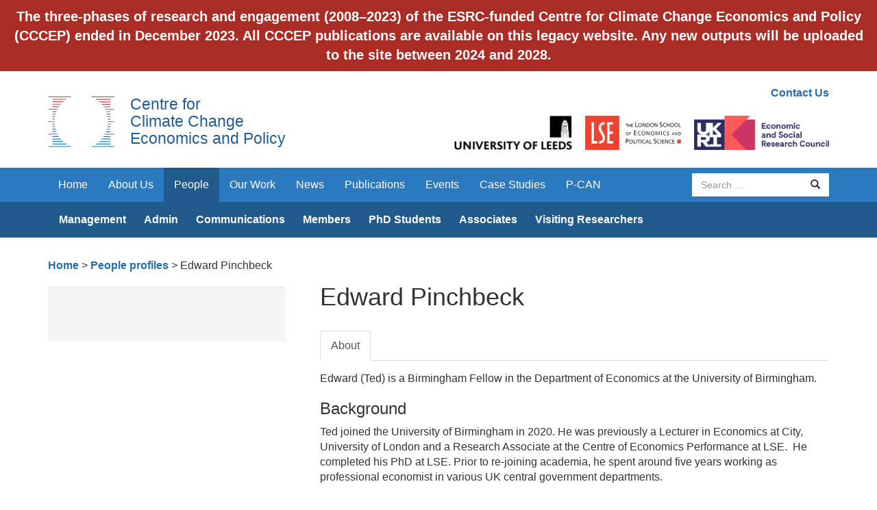

--- FILE ---
content_type: text/html; charset=UTF-8
request_url: https://www.cccep.ac.uk/profile/edward-pinchbeck-2/
body_size: 7416
content:
<!DOCTYPE html>
<html lang="en-GB">
<head>
<meta charset="UTF-8">
<meta name="viewport" content="width=device-width, initial-scale=1">
<meta http-equiv="X-UA-Compatible" content="IE=edge">
<link rel="profile" href="http://gmpg.org/xfn/11">
<link rel="pingback" href="https://www.cccep.ac.uk/xmlrpc.php">

<!-- favicons -->
<link rel="apple-touch-icon" sizes="57x57" href="https://www.cccep.ac.uk/wp-content/themes/cccep/favicons/apple-touch-icon-57x57.png">
<link rel="apple-touch-icon" sizes="60x60" href="https://www.cccep.ac.uk/wp-content/themes/cccep/favicons/apple-touch-icon-60x60.png">
<link rel="apple-touch-icon" sizes="72x72" href="https://www.cccep.ac.uk/wp-content/themes/cccep/favicons/apple-touch-icon-72x72.png">
<link rel="apple-touch-icon" sizes="76x76" href="https://www.cccep.ac.uk/wp-content/themes/cccep/favicons/apple-touch-icon-76x76.png">
<link rel="apple-touch-icon" sizes="114x114" href="https://www.cccep.ac.uk/wp-content/themes/cccep/favicons/apple-touch-icon-114x114.png">
<link rel="apple-touch-icon" sizes="120x120" href="https://www.cccep.ac.uk/wp-content/themes/cccep/favicons/apple-touch-icon-120x120.png">
<link rel="apple-touch-icon" sizes="144x144" href="https://www.cccep.ac.uk/wp-content/themes/cccep/favicons/apple-touch-icon-144x144.png">
<link rel="apple-touch-icon" sizes="152x152" href="https://www.cccep.ac.uk/wp-content/themes/cccep/favicons/apple-touch-icon-152x152.png">
<link rel="apple-touch-icon" sizes="180x180" href="https://www.cccep.ac.uk/wp-content/themes/cccep/favicons/apple-touch-icon-180x180.png">
<link rel="icon" type="image/png" href="https://www.cccep.ac.uk/wp-content/themes/cccep/favicons/favicon-32x32.png" sizes="32x32">
<link rel="icon" type="image/png" href="https://www.cccep.ac.uk/wp-content/themes/cccep/favicons/android-chrome-192x192.png" sizes="192x192">
<link rel="icon" type="image/png" href="https://www.cccep.ac.uk/wp-content/themes/cccep/favicons/favicon-96x96.png" sizes="96x96">
<link rel="icon" type="image/png" href="https://www.cccep.ac.uk/wp-content/themes/cccep/favicons/favicon-16x16.png" sizes="16x16">
<link rel="manifest" href="https://www.cccep.ac.uk/wp-content/themes/cccep/favicons/manifest.json">
<meta name="msapplication-TileColor" content="#da532c">
<meta name="msapplication-TileImage" content="https://www.cccep.ac.uk/wp-content/themes/cccep/favicons/mstile-144x144.png">
<meta name="theme-color" content="#ffffff">

<title>Edward Pinchbeck &#8211; Centre for Climate Change Economics and Policy</title>
<meta name='robots' content='max-image-preview:large' />
	<style>img:is([sizes="auto" i], [sizes^="auto," i]) { contain-intrinsic-size: 3000px 1500px }</style>
	<link rel="alternate" type="application/rss+xml" title="Centre for Climate Change Economics and Policy &raquo; Feed" href="https://www.cccep.ac.uk/feed/" />
<link rel="alternate" type="application/rss+xml" title="Centre for Climate Change Economics and Policy &raquo; Comments Feed" href="https://www.cccep.ac.uk/comments/feed/" />
		<!-- This site uses the Google Analytics by ExactMetrics plugin v8.11.1 - Using Analytics tracking - https://www.exactmetrics.com/ -->
		<!-- Note: ExactMetrics is not currently configured on this site. The site owner needs to authenticate with Google Analytics in the ExactMetrics settings panel. -->
					<!-- No tracking code set -->
				<!-- / Google Analytics by ExactMetrics -->
		<script type="text/javascript">
/* <![CDATA[ */
window._wpemojiSettings = {"baseUrl":"https:\/\/s.w.org\/images\/core\/emoji\/15.0.3\/72x72\/","ext":".png","svgUrl":"https:\/\/s.w.org\/images\/core\/emoji\/15.0.3\/svg\/","svgExt":".svg","source":{"concatemoji":"https:\/\/www.cccep.ac.uk\/wp-includes\/js\/wp-emoji-release.min.js?ver=6.7.4"}};
/*! This file is auto-generated */
!function(i,n){var o,s,e;function c(e){try{var t={supportTests:e,timestamp:(new Date).valueOf()};sessionStorage.setItem(o,JSON.stringify(t))}catch(e){}}function p(e,t,n){e.clearRect(0,0,e.canvas.width,e.canvas.height),e.fillText(t,0,0);var t=new Uint32Array(e.getImageData(0,0,e.canvas.width,e.canvas.height).data),r=(e.clearRect(0,0,e.canvas.width,e.canvas.height),e.fillText(n,0,0),new Uint32Array(e.getImageData(0,0,e.canvas.width,e.canvas.height).data));return t.every(function(e,t){return e===r[t]})}function u(e,t,n){switch(t){case"flag":return n(e,"\ud83c\udff3\ufe0f\u200d\u26a7\ufe0f","\ud83c\udff3\ufe0f\u200b\u26a7\ufe0f")?!1:!n(e,"\ud83c\uddfa\ud83c\uddf3","\ud83c\uddfa\u200b\ud83c\uddf3")&&!n(e,"\ud83c\udff4\udb40\udc67\udb40\udc62\udb40\udc65\udb40\udc6e\udb40\udc67\udb40\udc7f","\ud83c\udff4\u200b\udb40\udc67\u200b\udb40\udc62\u200b\udb40\udc65\u200b\udb40\udc6e\u200b\udb40\udc67\u200b\udb40\udc7f");case"emoji":return!n(e,"\ud83d\udc26\u200d\u2b1b","\ud83d\udc26\u200b\u2b1b")}return!1}function f(e,t,n){var r="undefined"!=typeof WorkerGlobalScope&&self instanceof WorkerGlobalScope?new OffscreenCanvas(300,150):i.createElement("canvas"),a=r.getContext("2d",{willReadFrequently:!0}),o=(a.textBaseline="top",a.font="600 32px Arial",{});return e.forEach(function(e){o[e]=t(a,e,n)}),o}function t(e){var t=i.createElement("script");t.src=e,t.defer=!0,i.head.appendChild(t)}"undefined"!=typeof Promise&&(o="wpEmojiSettingsSupports",s=["flag","emoji"],n.supports={everything:!0,everythingExceptFlag:!0},e=new Promise(function(e){i.addEventListener("DOMContentLoaded",e,{once:!0})}),new Promise(function(t){var n=function(){try{var e=JSON.parse(sessionStorage.getItem(o));if("object"==typeof e&&"number"==typeof e.timestamp&&(new Date).valueOf()<e.timestamp+604800&&"object"==typeof e.supportTests)return e.supportTests}catch(e){}return null}();if(!n){if("undefined"!=typeof Worker&&"undefined"!=typeof OffscreenCanvas&&"undefined"!=typeof URL&&URL.createObjectURL&&"undefined"!=typeof Blob)try{var e="postMessage("+f.toString()+"("+[JSON.stringify(s),u.toString(),p.toString()].join(",")+"));",r=new Blob([e],{type:"text/javascript"}),a=new Worker(URL.createObjectURL(r),{name:"wpTestEmojiSupports"});return void(a.onmessage=function(e){c(n=e.data),a.terminate(),t(n)})}catch(e){}c(n=f(s,u,p))}t(n)}).then(function(e){for(var t in e)n.supports[t]=e[t],n.supports.everything=n.supports.everything&&n.supports[t],"flag"!==t&&(n.supports.everythingExceptFlag=n.supports.everythingExceptFlag&&n.supports[t]);n.supports.everythingExceptFlag=n.supports.everythingExceptFlag&&!n.supports.flag,n.DOMReady=!1,n.readyCallback=function(){n.DOMReady=!0}}).then(function(){return e}).then(function(){var e;n.supports.everything||(n.readyCallback(),(e=n.source||{}).concatemoji?t(e.concatemoji):e.wpemoji&&e.twemoji&&(t(e.twemoji),t(e.wpemoji)))}))}((window,document),window._wpemojiSettings);
/* ]]> */
</script>
<style id='wp-emoji-styles-inline-css' type='text/css'>

	img.wp-smiley, img.emoji {
		display: inline !important;
		border: none !important;
		box-shadow: none !important;
		height: 1em !important;
		width: 1em !important;
		margin: 0 0.07em !important;
		vertical-align: -0.1em !important;
		background: none !important;
		padding: 0 !important;
	}
</style>
<link rel='stylesheet' id='wp-block-library-css' href='https://www.cccep.ac.uk/wp-includes/css/dist/block-library/style.min.css?ver=6.7.4' type='text/css' media='all' />
<style id='classic-theme-styles-inline-css' type='text/css'>
/*! This file is auto-generated */
.wp-block-button__link{color:#fff;background-color:#32373c;border-radius:9999px;box-shadow:none;text-decoration:none;padding:calc(.667em + 2px) calc(1.333em + 2px);font-size:1.125em}.wp-block-file__button{background:#32373c;color:#fff;text-decoration:none}
</style>
<style id='global-styles-inline-css' type='text/css'>
:root{--wp--preset--aspect-ratio--square: 1;--wp--preset--aspect-ratio--4-3: 4/3;--wp--preset--aspect-ratio--3-4: 3/4;--wp--preset--aspect-ratio--3-2: 3/2;--wp--preset--aspect-ratio--2-3: 2/3;--wp--preset--aspect-ratio--16-9: 16/9;--wp--preset--aspect-ratio--9-16: 9/16;--wp--preset--color--black: #000000;--wp--preset--color--cyan-bluish-gray: #abb8c3;--wp--preset--color--white: #ffffff;--wp--preset--color--pale-pink: #f78da7;--wp--preset--color--vivid-red: #cf2e2e;--wp--preset--color--luminous-vivid-orange: #ff6900;--wp--preset--color--luminous-vivid-amber: #fcb900;--wp--preset--color--light-green-cyan: #7bdcb5;--wp--preset--color--vivid-green-cyan: #00d084;--wp--preset--color--pale-cyan-blue: #8ed1fc;--wp--preset--color--vivid-cyan-blue: #0693e3;--wp--preset--color--vivid-purple: #9b51e0;--wp--preset--gradient--vivid-cyan-blue-to-vivid-purple: linear-gradient(135deg,rgba(6,147,227,1) 0%,rgb(155,81,224) 100%);--wp--preset--gradient--light-green-cyan-to-vivid-green-cyan: linear-gradient(135deg,rgb(122,220,180) 0%,rgb(0,208,130) 100%);--wp--preset--gradient--luminous-vivid-amber-to-luminous-vivid-orange: linear-gradient(135deg,rgba(252,185,0,1) 0%,rgba(255,105,0,1) 100%);--wp--preset--gradient--luminous-vivid-orange-to-vivid-red: linear-gradient(135deg,rgba(255,105,0,1) 0%,rgb(207,46,46) 100%);--wp--preset--gradient--very-light-gray-to-cyan-bluish-gray: linear-gradient(135deg,rgb(238,238,238) 0%,rgb(169,184,195) 100%);--wp--preset--gradient--cool-to-warm-spectrum: linear-gradient(135deg,rgb(74,234,220) 0%,rgb(151,120,209) 20%,rgb(207,42,186) 40%,rgb(238,44,130) 60%,rgb(251,105,98) 80%,rgb(254,248,76) 100%);--wp--preset--gradient--blush-light-purple: linear-gradient(135deg,rgb(255,206,236) 0%,rgb(152,150,240) 100%);--wp--preset--gradient--blush-bordeaux: linear-gradient(135deg,rgb(254,205,165) 0%,rgb(254,45,45) 50%,rgb(107,0,62) 100%);--wp--preset--gradient--luminous-dusk: linear-gradient(135deg,rgb(255,203,112) 0%,rgb(199,81,192) 50%,rgb(65,88,208) 100%);--wp--preset--gradient--pale-ocean: linear-gradient(135deg,rgb(255,245,203) 0%,rgb(182,227,212) 50%,rgb(51,167,181) 100%);--wp--preset--gradient--electric-grass: linear-gradient(135deg,rgb(202,248,128) 0%,rgb(113,206,126) 100%);--wp--preset--gradient--midnight: linear-gradient(135deg,rgb(2,3,129) 0%,rgb(40,116,252) 100%);--wp--preset--font-size--small: 13px;--wp--preset--font-size--medium: 20px;--wp--preset--font-size--large: 36px;--wp--preset--font-size--x-large: 42px;--wp--preset--spacing--20: 0.44rem;--wp--preset--spacing--30: 0.67rem;--wp--preset--spacing--40: 1rem;--wp--preset--spacing--50: 1.5rem;--wp--preset--spacing--60: 2.25rem;--wp--preset--spacing--70: 3.38rem;--wp--preset--spacing--80: 5.06rem;--wp--preset--shadow--natural: 6px 6px 9px rgba(0, 0, 0, 0.2);--wp--preset--shadow--deep: 12px 12px 50px rgba(0, 0, 0, 0.4);--wp--preset--shadow--sharp: 6px 6px 0px rgba(0, 0, 0, 0.2);--wp--preset--shadow--outlined: 6px 6px 0px -3px rgba(255, 255, 255, 1), 6px 6px rgba(0, 0, 0, 1);--wp--preset--shadow--crisp: 6px 6px 0px rgba(0, 0, 0, 1);}:where(.is-layout-flex){gap: 0.5em;}:where(.is-layout-grid){gap: 0.5em;}body .is-layout-flex{display: flex;}.is-layout-flex{flex-wrap: wrap;align-items: center;}.is-layout-flex > :is(*, div){margin: 0;}body .is-layout-grid{display: grid;}.is-layout-grid > :is(*, div){margin: 0;}:where(.wp-block-columns.is-layout-flex){gap: 2em;}:where(.wp-block-columns.is-layout-grid){gap: 2em;}:where(.wp-block-post-template.is-layout-flex){gap: 1.25em;}:where(.wp-block-post-template.is-layout-grid){gap: 1.25em;}.has-black-color{color: var(--wp--preset--color--black) !important;}.has-cyan-bluish-gray-color{color: var(--wp--preset--color--cyan-bluish-gray) !important;}.has-white-color{color: var(--wp--preset--color--white) !important;}.has-pale-pink-color{color: var(--wp--preset--color--pale-pink) !important;}.has-vivid-red-color{color: var(--wp--preset--color--vivid-red) !important;}.has-luminous-vivid-orange-color{color: var(--wp--preset--color--luminous-vivid-orange) !important;}.has-luminous-vivid-amber-color{color: var(--wp--preset--color--luminous-vivid-amber) !important;}.has-light-green-cyan-color{color: var(--wp--preset--color--light-green-cyan) !important;}.has-vivid-green-cyan-color{color: var(--wp--preset--color--vivid-green-cyan) !important;}.has-pale-cyan-blue-color{color: var(--wp--preset--color--pale-cyan-blue) !important;}.has-vivid-cyan-blue-color{color: var(--wp--preset--color--vivid-cyan-blue) !important;}.has-vivid-purple-color{color: var(--wp--preset--color--vivid-purple) !important;}.has-black-background-color{background-color: var(--wp--preset--color--black) !important;}.has-cyan-bluish-gray-background-color{background-color: var(--wp--preset--color--cyan-bluish-gray) !important;}.has-white-background-color{background-color: var(--wp--preset--color--white) !important;}.has-pale-pink-background-color{background-color: var(--wp--preset--color--pale-pink) !important;}.has-vivid-red-background-color{background-color: var(--wp--preset--color--vivid-red) !important;}.has-luminous-vivid-orange-background-color{background-color: var(--wp--preset--color--luminous-vivid-orange) !important;}.has-luminous-vivid-amber-background-color{background-color: var(--wp--preset--color--luminous-vivid-amber) !important;}.has-light-green-cyan-background-color{background-color: var(--wp--preset--color--light-green-cyan) !important;}.has-vivid-green-cyan-background-color{background-color: var(--wp--preset--color--vivid-green-cyan) !important;}.has-pale-cyan-blue-background-color{background-color: var(--wp--preset--color--pale-cyan-blue) !important;}.has-vivid-cyan-blue-background-color{background-color: var(--wp--preset--color--vivid-cyan-blue) !important;}.has-vivid-purple-background-color{background-color: var(--wp--preset--color--vivid-purple) !important;}.has-black-border-color{border-color: var(--wp--preset--color--black) !important;}.has-cyan-bluish-gray-border-color{border-color: var(--wp--preset--color--cyan-bluish-gray) !important;}.has-white-border-color{border-color: var(--wp--preset--color--white) !important;}.has-pale-pink-border-color{border-color: var(--wp--preset--color--pale-pink) !important;}.has-vivid-red-border-color{border-color: var(--wp--preset--color--vivid-red) !important;}.has-luminous-vivid-orange-border-color{border-color: var(--wp--preset--color--luminous-vivid-orange) !important;}.has-luminous-vivid-amber-border-color{border-color: var(--wp--preset--color--luminous-vivid-amber) !important;}.has-light-green-cyan-border-color{border-color: var(--wp--preset--color--light-green-cyan) !important;}.has-vivid-green-cyan-border-color{border-color: var(--wp--preset--color--vivid-green-cyan) !important;}.has-pale-cyan-blue-border-color{border-color: var(--wp--preset--color--pale-cyan-blue) !important;}.has-vivid-cyan-blue-border-color{border-color: var(--wp--preset--color--vivid-cyan-blue) !important;}.has-vivid-purple-border-color{border-color: var(--wp--preset--color--vivid-purple) !important;}.has-vivid-cyan-blue-to-vivid-purple-gradient-background{background: var(--wp--preset--gradient--vivid-cyan-blue-to-vivid-purple) !important;}.has-light-green-cyan-to-vivid-green-cyan-gradient-background{background: var(--wp--preset--gradient--light-green-cyan-to-vivid-green-cyan) !important;}.has-luminous-vivid-amber-to-luminous-vivid-orange-gradient-background{background: var(--wp--preset--gradient--luminous-vivid-amber-to-luminous-vivid-orange) !important;}.has-luminous-vivid-orange-to-vivid-red-gradient-background{background: var(--wp--preset--gradient--luminous-vivid-orange-to-vivid-red) !important;}.has-very-light-gray-to-cyan-bluish-gray-gradient-background{background: var(--wp--preset--gradient--very-light-gray-to-cyan-bluish-gray) !important;}.has-cool-to-warm-spectrum-gradient-background{background: var(--wp--preset--gradient--cool-to-warm-spectrum) !important;}.has-blush-light-purple-gradient-background{background: var(--wp--preset--gradient--blush-light-purple) !important;}.has-blush-bordeaux-gradient-background{background: var(--wp--preset--gradient--blush-bordeaux) !important;}.has-luminous-dusk-gradient-background{background: var(--wp--preset--gradient--luminous-dusk) !important;}.has-pale-ocean-gradient-background{background: var(--wp--preset--gradient--pale-ocean) !important;}.has-electric-grass-gradient-background{background: var(--wp--preset--gradient--electric-grass) !important;}.has-midnight-gradient-background{background: var(--wp--preset--gradient--midnight) !important;}.has-small-font-size{font-size: var(--wp--preset--font-size--small) !important;}.has-medium-font-size{font-size: var(--wp--preset--font-size--medium) !important;}.has-large-font-size{font-size: var(--wp--preset--font-size--large) !important;}.has-x-large-font-size{font-size: var(--wp--preset--font-size--x-large) !important;}
:where(.wp-block-post-template.is-layout-flex){gap: 1.25em;}:where(.wp-block-post-template.is-layout-grid){gap: 1.25em;}
:where(.wp-block-columns.is-layout-flex){gap: 2em;}:where(.wp-block-columns.is-layout-grid){gap: 2em;}
:root :where(.wp-block-pullquote){font-size: 1.5em;line-height: 1.6;}
</style>
<link rel='stylesheet' id='simple-banner-style-css' href='https://www.cccep.ac.uk/wp-content/plugins/simple-banner/simple-banner.css?ver=3.2.1' type='text/css' media='all' />
<link rel='stylesheet' id='cccep-bootstrap-css' href='https://www.cccep.ac.uk/wp-content/themes/cccep/dist/css/bootstrap.min.css?ver=6.7.4' type='text/css' media='all' />
<link rel='stylesheet' id='cccep-master-css' href='https://www.cccep.ac.uk/wp-content/themes/cccep/css/master.css?ver=6.7.4' type='text/css' media='all' />
<link rel='stylesheet' id='cccep-owl-carousel-css' href='https://www.cccep.ac.uk/wp-content/themes/cccep/js/owl/owl.carousel.css?ver=6.7.4' type='text/css' media='all' />
<link rel='stylesheet' id='cccep-style-css' href='https://www.cccep.ac.uk/wp-content/themes/cccep/style.css?ver=6.7.4' type='text/css' media='all' />
<link rel='stylesheet' id='wp-pagenavi-css' href='https://www.cccep.ac.uk/wp-content/plugins/wp-pagenavi/pagenavi-css.css?ver=2.70' type='text/css' media='all' />
<script type="text/javascript" src="https://www.cccep.ac.uk/wp-includes/js/jquery/jquery.min.js?ver=3.7.1" id="jquery-core-js"></script>
<script type="text/javascript" src="https://www.cccep.ac.uk/wp-includes/js/jquery/jquery-migrate.min.js?ver=3.4.1" id="jquery-migrate-js"></script>
<script type="text/javascript" id="simple-banner-script-js-before">
/* <![CDATA[ */
const simpleBannerScriptParams = {"pro_version_enabled":"","debug_mode":false,"id":31104,"version":"3.2.1","banner_params":[{"hide_simple_banner":"no","simple_banner_prepend_element":"body","simple_banner_position":"fixed","header_margin":"","header_padding":"110px","wp_body_open_enabled":"","wp_body_open":true,"simple_banner_z_index":"99999","simple_banner_text":"The three-phases of research and engagement (2008\u20132023) of the ESRC-funded Centre for Climate Change Economics and Policy (CCCEP) ended in December 2023. All CCCEP publications are available on this legacy website. Any new outputs will be uploaded to the site between 2024 and 2028.","disabled_on_current_page":false,"disabled_pages_array":[],"is_current_page_a_post":false,"disabled_on_posts":"","simple_banner_disabled_page_paths":"","simple_banner_font_size":"20px","simple_banner_color":"#ab2c25","simple_banner_text_color":"","simple_banner_link_color":"","simple_banner_close_color":"","simple_banner_custom_css":"","simple_banner_scrolling_custom_css":"","simple_banner_text_custom_css":"","simple_banner_button_css":"","site_custom_css":"","keep_site_custom_css":"","site_custom_js":"","keep_site_custom_js":"","close_button_enabled":"","close_button_expiration":"","close_button_cookie_set":false,"current_date":{"date":"2026-01-25 08:00:03.904195","timezone_type":3,"timezone":"UTC"},"start_date":{"date":"2026-01-25 08:00:03.904200","timezone_type":3,"timezone":"UTC"},"end_date":{"date":"2026-01-25 08:00:03.904202","timezone_type":3,"timezone":"UTC"},"simple_banner_start_after_date":"","simple_banner_remove_after_date":"","simple_banner_insert_inside_element":""}]}
/* ]]> */
</script>
<script type="text/javascript" src="https://www.cccep.ac.uk/wp-content/plugins/simple-banner/simple-banner.js?ver=3.2.1" id="simple-banner-script-js"></script>
<script type="text/javascript" src="https://www.cccep.ac.uk/wp-content/themes/cccep/js/skip-link-focus-fix.js?ver=20130115" id="cccep-skip-link-focus-fix-js"></script>
<script type="text/javascript" src="https://www.cccep.ac.uk/wp-content/themes/cccep/dist/js/bootstrap.min.js?ver=3.3.5" id="cccep-bootstrap-js"></script>
<script type="text/javascript" src="https://www.cccep.ac.uk/wp-content/themes/cccep/js/jquery.matchHeight-min.js?ver=0.6.0" id="cccep-matchHeight-js"></script>
<script type="text/javascript" src="https://www.cccep.ac.uk/wp-content/themes/cccep/js/jquery.fitvids.js?ver=1.1" id="cccep-fitVIds-js"></script>
<script type="text/javascript" src="https://www.cccep.ac.uk/wp-content/themes/cccep/js/owl/owl.carousel.min.js?ver=1.3.3" id="cccep-owl-js"></script>
<script type="text/javascript" src="https://www.cccep.ac.uk/wp-content/themes/cccep/js/scripts.js?ver=20150911" id="cccep-scripts-js"></script>
<link rel="https://api.w.org/" href="https://www.cccep.ac.uk/wp-json/" /><link rel="EditURI" type="application/rsd+xml" title="RSD" href="https://www.cccep.ac.uk/xmlrpc.php?rsd" />
<meta name="generator" content="WordPress 6.7.4" />
<link rel="canonical" href="https://www.cccep.ac.uk/profile/edward-pinchbeck-2/" />
<link rel='shortlink' href='https://www.cccep.ac.uk/?p=31104' />
<link rel="alternate" title="oEmbed (JSON)" type="application/json+oembed" href="https://www.cccep.ac.uk/wp-json/oembed/1.0/embed?url=https%3A%2F%2Fwww.cccep.ac.uk%2Fprofile%2Fedward-pinchbeck-2%2F" />
<link rel="alternate" title="oEmbed (XML)" type="text/xml+oembed" href="https://www.cccep.ac.uk/wp-json/oembed/1.0/embed?url=https%3A%2F%2Fwww.cccep.ac.uk%2Fprofile%2Fedward-pinchbeck-2%2F&#038;format=xml" />
<style id="simple-banner-header-padding" type="text/css" >header{padding-top:110px;}</style><style id="simple-banner-position" type="text/css">.simple-banner{position:fixed;}</style><style id="simple-banner-font-size" type="text/css">.simple-banner .simple-banner-text{font-size:20px;}</style><style id="simple-banner-background-color" type="text/css">.simple-banner{background:#ab2c25;}</style><style id="simple-banner-text-color" type="text/css">.simple-banner .simple-banner-text{color: #ffffff;}</style><style id="simple-banner-link-color" type="text/css">.simple-banner .simple-banner-text a{color:#f16521;}</style><style id="simple-banner-z-index" type="text/css">.simple-banner{z-index:99999;}</style><style id="simple-banner-site-custom-css-dummy" type="text/css"></style><script id="simple-banner-site-custom-js-dummy" type="text/javascript"></script><style type="text/css">.recentcomments a{display:inline !important;padding:0 !important;margin:0 !important;}</style>		<style type="text/css" id="wp-custom-css">
			.navbar {
    padding-top: 180px;
}
.simple-banner .simple-banner-text {
    font-size: 14px;
}
@media (min-width:440px) {
		.navbar {
    padding-top: 120px;
}
}
@media (min-width:700px) {
	.navbar {
    padding-top: 85px;
}
}
@media (min-width:992px) {
	.simple-banner .simple-banner-text {
    font-size: 20px;
}
	.navbar {
    padding-top: 0px;
}
	}
@media (min-width:1460px) {
		.header {
    padding-top: 85px;
}
}		</style>
		
<!--[if lt IE 9]>
	<script src="https://oss.maxcdn.com/html5shiv/3.7.2/html5shiv.min.js"></script>
	<script src="https://oss.maxcdn.com/respond/1.4.2/respond.min.js"></script>
<![endif]-->
</head>

<body class="profile-template-default single single-profile postid-31104">
	<a class="skip-link screen-reader-text" href="#content">Skip to content</a>

	<header class="header">
      <div class="container">
        <div class="row">
          <div class="col-sm-5">
            <h1 class="heading"><a href="https://www.cccep.ac.uk/" rel="home">Centre for<br/> Climate Change<br/> Economics and Policy</a></h1>
          </div>
          <div class="col-sm-7">
            <div class="text-right utility-links">
            <a href="https://www.cccep.ac.uk/about-us/contact-us/">Contact Us</a>             </div>
            <div class="logos text-right">
              <a href="http://www.leeds.ac.uk/" target="_blank"><img src="https://www.cccep.ac.uk/wp-content/themes/cccep/img/uol-logo.png" alt="UoL logo" class="logo"></a>
              <a href="http://www.lse.ac.uk/home.aspx" target="_blank"><img src="https://www.cccep.ac.uk/wp-content/themes/cccep/img/lse-logo.png" alt="LSE logo" class="logo"></a>
              <a href="http://www.esrc.ac.uk/" target="_blank"><img src="https://www.cccep.ac.uk/wp-content/themes/cccep/img/ukri-esrc-logo.png" alt="ESRClogo" class="logo"></a>
            </div>
          </div>
        </div>
      </div>
    </header>

    <!-- navbar -->
    <nav class="navbar navbar-inverse">
      <div class="container">
        <div class="navbar-header">
          <button type="button" class="navbar-toggle collapsed" data-toggle="collapse" data-target="#navbar" aria-expanded="false" aria-controls="navbar">
            <span class="sr-only">Toggle navigation</span>
            <span class="icon-bar"></span>
            <span class="icon-bar"></span>
            <span class="icon-bar"></span>
          </button>
          <a href="https://www.cccep.ac.uk/" class="navbar-brand visible-xs" rel="home">Centre for Climate Change<br/> Economics and Policy</a>
        </div>
        <div id="navbar" class="navbar-collapse collapse">
          	<ul class="nav navbar-nav">
            	<li id="menu-item-4961" class="menu-item menu-item-type-post_type menu-item-object-page menu-item-home menu-item-4961"><a title="Home" href="https://www.cccep.ac.uk/">Home</a></li>
<li id="menu-item-4958" class="menu-item menu-item-type-post_type menu-item-object-page menu-item-has-children menu-item-4958 dropdown"><a title="About Us" href="https://www.cccep.ac.uk/about-us/">About Us</a></li>
<li id="menu-item-4957" class="menu-item current-menu-item active menu-item current-menu-item active-type-post_type menu-item current-menu-item active-object-page menu-item current-menu-item active-has-children menu-item current-menu-item active-4957 dropdown"><a title="People" href="https://www.cccep.ac.uk/people/">People</a></li>
<li id="menu-item-4956" class="menu-item menu-item-type-post_type menu-item-object-page menu-item-has-children menu-item-4956 dropdown"><a title="Our Work" href="https://www.cccep.ac.uk/our-work/">Our Work</a></li>
<li id="menu-item-4955" class="menu-item menu-item-type-post_type menu-item-object-page menu-item-4955"><a title="News" href="https://www.cccep.ac.uk/news/">News</a></li>
<li id="menu-item-4954" class="menu-item menu-item-type-post_type menu-item-object-page menu-item-4954"><a title="Publications" href="https://www.cccep.ac.uk/publications/">Publications</a></li>
<li id="menu-item-4953" class="menu-item menu-item-type-post_type menu-item-object-page menu-item-has-children menu-item-4953 dropdown"><a title="Events" href="https://www.cccep.ac.uk/events/">Events</a></li>
<li id="menu-item-4952" class="menu-item menu-item-type-post_type menu-item-object-page menu-item-4952"><a title="Case Studies" href="https://www.cccep.ac.uk/case-studies/">Case Studies</a></li>
<li id="menu-item-26905" class="menu-item menu-item-type-post_type menu-item-object-page menu-item-26905"><a title="P-CAN" href="https://www.cccep.ac.uk/place-based-climate-action-network-p-can/">P-CAN</a></li>

          	</ul>
			<div class="nav navbar-nav navbar-right">
				<form role="search" name="searchform" id="searchform" action="https://www.cccep.ac.uk/">
					<div class="form-group">
						<div class="input-group">
						  	<label for="sitesearch" class="sr-only">Search site</label>
						  	<input id="sitesearch" type="text" class="form-control" placeholder="Search …" name="s" >
						  	<span class="input-group-btn">
						    	<button class="btn btn-default" type="submit"><span class="glyphicon glyphicon-search"></span><span class="sr-only">Search</span></button>
						  	</span>
						</div>
					</div>
				</form>
			</div>
        </div><!--/.nav-collapse -->
      </div><!--/.container -->
    </nav>
    <nav class="secondary-nav">
		<div class="container">
			<ul>
				<li id="menu-item-13756" class="menu-item menu-item-type-custom menu-item-object-custom menu-item-13756"><a href="http://cccep.ac.uk/people/#management">Management</a></li>
<li id="menu-item-13757" class="menu-item menu-item-type-custom menu-item-object-custom menu-item-13757"><a href="http://cccep.ac.uk/people/#administration">Admin</a></li>
<li id="menu-item-13753" class="menu-item menu-item-type-custom menu-item-object-custom menu-item-13753"><a href="http://cccep.ac.uk/people/#communications">Communications</a></li>
<li id="menu-item-13759" class="menu-item menu-item-type-custom menu-item-object-custom menu-item-13759"><a href="http://cccep.ac.uk/people/#research">Members</a></li>
<li id="menu-item-13760" class="menu-item menu-item-type-custom menu-item-object-custom menu-item-13760"><a href="http://cccep.ac.uk/people/#phd">PhD Students</a></li>
<li id="menu-item-13761" class="menu-item menu-item-type-custom menu-item-object-custom menu-item-13761"><a href="http://cccep.ac.uk/people/#associates">Associates</a></li>
<li id="menu-item-15618" class="menu-item menu-item-type-custom menu-item-object-custom menu-item-15618"><a href="http://cccep.ac.uk/people/#visiting">Visiting Researchers</a></li>
			</ul>
      <ul class="nav-hidden" id="4958"><li><a href="https://www.cccep.ac.uk/about-us/contact-us/">Contact Us</a></li><li><a href="https://www.cccep.ac.uk/about-us/management-group/">Management Group</a></li><li><a href="https://www.cccep.ac.uk/about-us/advisory-group/">Advisory Group</a></li></ul><ul class="nav-hidden" id="4957"><li><a href="http://cccep.ac.uk/people/#management">Management</a></li><li><a href="http://cccep.ac.uk/people/#administration">Admin</a></li><li><a href="http://cccep.ac.uk/people/#communications">Communications</a></li><li><a href="http://cccep.ac.uk/people/#research">Members</a></li><li><a href="http://cccep.ac.uk/people/#phd">PhD Students</a></li><li><a href="http://cccep.ac.uk/people/#associates">Associates</a></li><li><a href="http://cccep.ac.uk/people/#visiting">Visiting Researchers</a></li></ul><ul class="nav-hidden" id="4956"><li><a href="https://www.cccep.ac.uk/our-work/innovation-fund/">Innovation Fund</a></li></ul><ul class="nav-hidden" id="4953"><li><a href="http://cccep.ac.uk/events/?past">Past Events</a></li></ul>		</div>
	</nav>


	<nav class="breadcrumb">
		<div class="container" xmlns:v="http://rdf.data-vocabulary.org/#">
			<span typeof="v:Breadcrumb"><a rel="v:url" property="v:title" title="Go to Centre for Climate Change Economics and Policy." href="https://www.cccep.ac.uk" class="home">Home</a></span> &gt; <span property="itemListElement" typeof="ListItem"><a property="item" typeof="WebPage" title="Go to People profiles." href="https://www.cccep.ac.uk/people/" class="archive post-profile-archive"><span property="name">People profiles</span></a><meta property="position" content="2"></span> &gt; <span property="itemListElement" typeof="ListItem"><span property="name">Edward Pinchbeck</span><meta property="position" content="3"></span>		</div>
	</nav>

	<div class="container margin-bottom-40">
    	<div class="row wide-gutter-row">
    						<h1 class="margin-top-0 margin-bottom-10 visible-xs">Edward Pinchbeck</h1><p class="lead margin-bottom-10 visible-xs"></p>

<aside class="col-sm-4 wide-gutter-col">
	<div class="well margin-top-5 padding-30">
				<ul class="list-unstyled text-center margin-top-20">
					</ul>
	</div>
</aside>

<article class="col-sm-8 wide-gutter-col">
	<h1 class="margin-top-0 margin-bottom-10 hidden-xs">Edward Pinchbeck</h1>	<p class="lead margin-bottom-30 hidden-xs"></p>




	<!-- Tab nav -->
	<ul class="nav nav-tabs" role="tablist">
		<li role="presentation" class="active"><a href="#about" aria-controls="about" role="tab" data-toggle="tab">About</a></li>
					</ul>

	<!-- Tab panes -->
	<div class="tab-content">
		<div role="tabpanel" class="tab-pane active" id="about">
			<p>Edward (Ted) is a Birmingham Fellow in the Department of Economics at the University of Birmingham.&nbsp;</p>
<h3 class="wp-block-heading">Background</h3>
<p>Ted joined the University of Birmingham in 2020. He was previously a Lecturer in Economics at City, University of London and a Research Associate at the Centre of Economics Performance at LSE.&nbsp; He completed his PhD at LSE. Prior to re-joining academia, he spent around five years working as professional economist in various UK central government departments.&nbsp;</p>
<p>Research interests</p>
<ul>
<li>Environmental economics</li>
<li>Urban economics</li>
<li>Health economics</li>
<li>Economic history</li>
<li>Policy evaluation&nbsp;</li>
</ul>
		</div>

		
		
	</div>

</article>
			
    	</div>
    </div>


	<footer class="footer">
		<div class="container">
			<div class="row">
				<div class="col-sm-4">
											<aside id="text-2" class="widget widget_text"><h2 class="widget-title">Contact</h2>			<div class="textwidget"><p class="white-text"><strong>CCCEP at University of Leeds</strong></p>
<p>General enquiries: <a href="mailto:m.hanson@leeds.ac.uk">m.hanson@leeds.ac.uk</a><br>
+44 (0)113 343 6817</p>
<p class="white-text"><strong>CCCEP at LSE</strong></p>
<p>General enquiries: <a href="mailto:gri@lse.ac.uk">gri@lse.ac.uk</a> <br>
+44 (0)20 7107 5027 </p>
<p><a href="http://cccep.ac.uk/about-us/contact-us/">Full address details</a></p></div>
		</aside>									</div>
				<div class="col-sm-4">
											<aside id="nav_menu-2" class="widget widget_nav_menu"><h2 class="widget-title">Legal</h2><div class="menu-footer-menu-container"><ul id="menu-footer-menu" class="menu"><li id="menu-item-15096" class="menu-item menu-item-type-custom menu-item-object-custom menu-item-15096"><a href="https://www.lse.ac.uk/lse-information/accessibility-statement">Accessibility</a></li>
<li id="menu-item-15098" class="menu-item menu-item-type-custom menu-item-object-custom menu-item-15098"><a href="https://www.lse.ac.uk/lse-information/privacy-policy">Privacy and data protection</a></li>
<li id="menu-item-15099" class="menu-item menu-item-type-custom menu-item-object-custom menu-item-15099"><a href="https://www.lse.ac.uk/lse-information/terms-of-use">Terms of use</a></li>
</ul></div></aside>									</div>
				<div class="col-sm-4" id="twitter-footer">
									</div>
			</div>
			<hr class="margin-bottom-10 margin-top-30">
			<p><small>Copyright &copy; 2026 Centre for Climate Change Economics and Policy</small></p>
		</div>
	</footer>

<div class="simple-banner simple-banner-text" style="display:none !important"></div>
</body>
</html>
